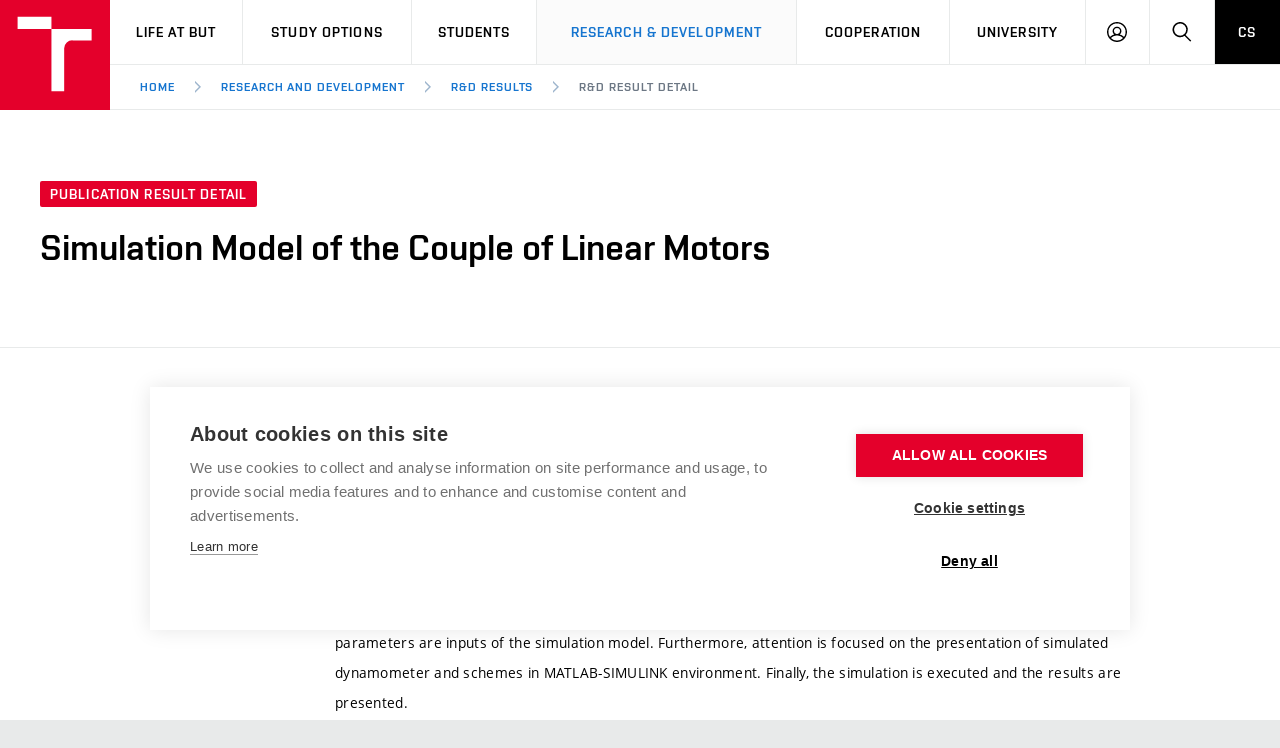

--- FILE ---
content_type: text/html; charset=utf-8
request_url: https://www.vut.cz/en/rad/results/detail?vav_id=32891
body_size: 8955
content:
<!DOCTYPE HTML>
<html class="no-js" lang="en"><head>
    <script>
        Object.defineProperty(window, 'gl_lang_code', {writable:false, value:'en'});
        Object.defineProperty(window, 'gl_debug', {writable:false, value:false});
        Object.defineProperty(window, 'gl_url_www', {writable:false, value:'https://www.vut.cz/'});
        Object.defineProperty(window, 'gl_cookie_help_status', {writable:false, value:'t2_help_status'});
        if (!window.hasOwnProperty('jstr')) {
            Object.defineProperty(window, 'jstr', {
                writable: false,
                value: function (cs, en) {
                    cs = (typeof cs == 'string' ? cs : (cs && cs.toString ? cs.toString() : '')).trim().replace(/\s+/, ' ');
                    en = (typeof en == 'string' ? en : (en && en.toString ? en.toString() : '')).trim().replace(/\s+/, ' ');
                    return en ? en : (window.jstr_mem && (typeof window.jstr_mem == 'object') && window.jstr_mem[cs] ? window.jstr_mem[cs] : cs);
                }
            });
        }
    </script>

    <script>
window.dataLayer=window.dataLayer||[];
</script>

    <!-- Google Tag Manager -->
<script>(function(w,d,s,l,i){w[l]=w[l]||[];w[l].push({'gtm.start':
new Date().getTime(),event:'gtm.js'});var f=d.getElementsByTagName(s)[0],
j=d.createElement(s),dl=l!='dataLayer'?'&l='+l:'';j.async=true;j.src=
'https://www.googletagmanager.com/gtm.js?id='+i+dl;f.parentNode.insertBefore(j,f);
})(window,document,'script','dataLayer','GTM-WCCFFS');</script>
<!-- End Google Tag Manager -->

    <script>
                        dataLayer.push({
                            'code' : {
                                'v' : '2.2'
                            },
                            'page' : {
                                'currencyCode' : 'CZK',
                                'locale' : 'en',
                                'title' : 'R&D Result Detail – BUT',
                                'fullPath' : null
                            },
                            'user' : {
                                'l' :  'out'
                            }
                        });
                        </script>        <meta charset="UTF-8" />
        <meta http-equiv="X-UA-Compatible" content="IE=edge">
        <!--<meta http-equiv="Content-Type" content="text/html;charset=utf-8" />-->
        <!--<meta http-equiv="Content-Language" content="cz">-->
        <title>R&D Result Detail – BUT</title>
        <meta name="author" content="CIS VUT">
          <meta name="robots" content="noindex,nofollow"> <!-- zobrazit_mapa_stranek=0 -->
        <link rel="icon" href="/i/images/favicon_ostra.ico" type="image/x-icon">
        <link rel="shortcut icon" href="/i/images/favicon_ostra.ico" type="image/x-icon">

        <link rel="apple-touch-icon" href="https://www.vut.cz/i/images/apple-touch-icon.png" />
        <link rel="apple-touch-icon-precomposed" sizes="57x57" href="https://www.vut.cz/i/images/apple-touch-icon-57x57.png" />
        <link rel="apple-touch-icon-precomposed" sizes="72x72" href="https://www.vut.cz/i/images/apple-touch-icon-72x72.png" />
        <link rel="apple-touch-icon-precomposed" sizes="76x76" href="https://www.vut.cz/i/images/apple-touch-icon-76x76.png" />
        <link rel="apple-touch-icon-precomposed" sizes="114x114" href="https://www.vut.cz/i/images/apple-touch-icon-114x114.png" />
        <link rel="apple-touch-icon-precomposed" sizes="120x120" href="https://www.vut.cz/i/images/apple-touch-icon-120x120.png" />
        <link rel="apple-touch-icon-precomposed" sizes="144x144" href="https://www.vut.cz/i/images/apple-touch-icon-144x144.png" />
        <link rel="apple-touch-icon-precomposed" sizes="152x152" href="https://www.vut.cz/i/images/apple-touch-icon-152x152.png" />
        <link rel="apple-touch-icon-precomposed" sizes="180x180" href="https://www.vut.cz/i/images/apple-touch-icon-180x180.png" />

        <!--
        // html 5 unknown
        <meta http-equiv="Content-Script-Type" content="text/javascript">
        <meta http-equiv="Content-Style-Type" content="text/css">
        -->


        <meta name="viewport" content="width=device-width, initial-scale=1.0, minimum-scale=1.0, maximum-scale=1.0, user-scalable=0"><link rel="stylesheet" href="/i/css/portal2018.css?ver=31" media="screen"><link rel="stylesheet" href="/i/css/print.css" media="print">  <link rel="stylesheet" title="Default Skin" media="all" type="text/css" href="/i/assets/base/vutbox/vutbox.css?version=69b85f1fc22bc6fd2056a72b47b21994e810ce01">
  <link rel="stylesheet" title="Default Skin" media="all" type="text/css" href="/i/www_base/css/icomoon/style.css?version=69b85f1fc22bc6fd2056a72b47b21994e810ce01">
  <link rel="stylesheet" title="Default Skin" media="all" type="text/css" href="/i/css/portal2018_vutpath.css?ver=64">
  <link rel="stylesheet" title="Default Skin" media="all" type="text/css" href="/i/assets/base/vutajax/vutajax.css?version=69b85f1fc22bc6fd2056a72b47b21994e810ce01">
  <script src="/i/www_base/js/jstr.js?version=69b85f1fc22bc6fd2056a72b47b21994e810ce01"></script>
  <script src="/i/www_base/lib_www/jquery/jquery-1.12.4.min.js"></script>
  <script src="/i/www_base/lib_www/jquery/jquery-migrate-1.4.1.min.js"></script>
  <script src="/i/assets/base/vutajax/vutajax.pack.js?version=69b85f1fc22bc6fd2056a72b47b21994e810ce01"></script>
  <script src="/i/images/layout_portal2018/js/modernizr.min.js"></script>
  <script src="/i/images/layout_portal2018/js/cookies.js"></script>
            <script>
                (function () {
                    var className = document.documentElement.className;
                    className = className.replace('no-js', 'js');

                    if (window.Cookies.get('fontsLoaded') === 'true') {
                        className += ' fonts-loaded';
                    }

                    document.documentElement.className = className;
                }());
            </script>
        

        <style>
            .alert-ua-yellow {background: #f9dd16; color: #1676d0;}
            .alert-ua-blue {margin-bottom: 0px;}
            .alert-ua-yellow a:hover, .alert-ua-yellow a:visited {color:black}
            .alert-ua-blue a:hover, .alert-ua-blue a:visited {color:black}
        </style>



        </head>
<body>
<!-- Google Tag Manager (noscript) -->
<noscript><iframe src="https://www.googletagmanager.com/ns.html?id=GTM-WCCFFS"
height="0" width="0" style="display:none;visibility:hidden"></iframe></noscript>
<!-- End Google Tag Manager (noscript) --><style>
/* velikost standardniho pisma ve fz-lg jen na vut.cz */
.fz-lg {font-size:14px;}
</style>

<div class="mother">
      <nav class="m-accessibility" id="m-accessibility">
        <p class="vhide">Přístupnostní navigace</p>
        <a title="Přejít k obsahu (Klávesová zkratka: Alt + 2)" accesskey="2" href="#main">Přejít k obsahu</a>
        <span class="hide">|</span>
        <a href="#m-main">Přejít k hlavnímu menu</a>
      </nav>

      <header class="header" role="banner">


        <h1 class="header__logo">
          <a href="/en/" aria-label="Link to the home page">
            <span class="icon-svg icon-svg--symbol print-hide">
              <svg class="icon-svg__svg" xmlns:xlink="https://www.w3.org/1999/xlink">
              
                <use xlink:href="https://www.vut.cz/i/images/layout_portal2018/bg/icons-svg.svg#icon-symbol" x="0" y="0" width="100%" height="100%"></use>
                
              </svg>
            </span>
            
            <span class="header__logo-main " data-timeout="1500">
        <span class="icon-svg icon-svg--logo--en ">
              <svg class="icon-svg__svg" xmlns:xlink="https://www.w3.org/1999/xlink">
              
                <use xlink:href="https://www.vut.cz/i/images/layout_portal2018/bg/icons-svg.svg#icon-logo--en" x="0" y="0" width="100%" height="100%"></use>
              
              </svg>
            </span>

            </span>
            <span class="vhide">VUT</span>
          </a>
        </h1>

        <nav id="m-main" class="m-main m-main--header header__menu" aria-label="Hlavní menu">
          <a href="#" class="m-main__toggle">
            <span class="icon-svg icon-svg--menu m-main__toggle-icon m-main__toggle-icon--open">
              <svg class="icon-svg__svg" xmlns:xlink="https://www.w3.org/1999/xlink">
                <use xlink:href="https://www.vut.cz/i/images/layout_portal2018/bg/icons-svg.svg#icon-menu" x="0" y="0" width="100%" height="100%"></use>
              </svg>
            </span>

            <span class="icon-svg icon-svg--close--sm m-main__toggle-icon m-main__toggle-icon--close">
              <svg class="icon-svg__svg" xmlns:xlink="https://www.w3.org/1999/xlink">
                <use xlink:href="https://www.vut.cz/i/images/layout_portal2018/bg/icons-svg.svg#icon-close--sm" x="0" y="0" width="100%" height="100%"></use>
              </svg>
            </span>

            <span class="m-main__toggle-label">Menu</span>
          </a>

          <ul class="m-main__list m-main__list--main">
            <li class="m-main__item" data-toggle>
              <a href="#" class="m-main__link">Life at BUT</a>
              <a href="#" class="m-main__toggle-sub js-toggle">
                <span class="icon-svg icon-svg--angle-d m-main__toggle-sub-icon">
                  <svg class="icon-svg__svg" xmlns:xlink="https://www.w3.org/1999/xlink">
                    <use xlink:href="https://www.vut.cz/i/images/layout_portal2018/bg/icons-svg.svg#icon-angle-d" x="0" y="0" width="100%" height="100%"></use>
                  </svg>
                </span>

                <span class="vhide">Submenu</span>
              </a>
              <div class="m-main__submenu" data-toggleable>
                <div class="m-sub">
                  <div class="m-sub__col">
                    <ul class="m-sub__list">
                      
      <li class="m-sub__item">
        <a href="/en/life" class="m-sub__link">BUT Ambience</a>
      </li>
      <li class="m-sub__item">
        <a href="/en/life/spaces" class="m-sub__link">Spaces</a>
      </li>
      <li class="m-sub__item">
        <a href="/en/life/dormitories" class="m-sub__link">Dormitories</a>
      </li>
      <li class="m-sub__item">
        <a href="/en/life/refectories" class="m-sub__link">Refectories</a>
      </li>
      <li class="m-sub__item">
        <a href="/en/life/sport" class="m-sub__link">Sport</a>
      </li>
      <li class="m-sub__item">
        <a href="/en/life/brno" class="m-sub__link">Brno</a>
      </li>
      <li class="m-sub__item">
        <a href="/en/life/guide" class="m-sub__link">Practical guide</a>
      </li>
  
                    </ul>
                  </div>
                </div>
              </div>
            </li>


            <li class="m-main__item" data-toggle>
              <a href="#" class="m-main__link">Study Options</a>
              <a href="#" class="m-main__toggle-sub js-toggle">
                <span class="icon-svg icon-svg--angle-d m-main__toggle-sub-icon">
                  <svg class="icon-svg__svg" xmlns:xlink="https://www.w3.org/1999/xlink">
                    <use xlink:href="https://www.vut.cz/i/images/layout_portal2018/bg/icons-svg.svg#icon-angle-d" x="0" y="0" width="100%" height="100%"></use>
                  </svg>
                </span>

                <span class="vhide">Submenu</span>
              </a>
              <div class="m-main__submenu" data-toggleable>
                <div class="m-sub">
                  <div class="m-sub__col">
                    <ul class="m-sub__list">
                      
      <li class="m-sub__item">
        <a href="/en/study-options/join-but" class="m-sub__link">Join BUT</a>
      </li>
      <li class="m-sub__item">
        <a href="/en/study-options" class="m-sub__link">Short-term studies</a>
      </li>
      <li class="m-sub__item">
        <a href="/en/study-options/degree-studies-en" class="m-sub__link">Degree studies in English</a>
      </li>
      <li class="m-sub__item">
        <a href="/en/study-options/degree-studies-cz" class="m-sub__link">Degree studies in Czech</a>
      </li>

  

                    </ul>
                    <p>
                      <a href="/eprihlaska/en" target=_blank class="btn btn--sm">
                        <span class="btn__text">E-application</span>
                      </a>
                    </p>
                  </div>
                </div>
              </div>
            </li>
    

            <li class="m-main__item" data-toggle>
              <a href="#" class="m-main__link">Students</a>
              <a href="#" class="m-main__toggle-sub js-toggle">
                <span class="icon-svg icon-svg--angle-d m-main__toggle-sub-icon">
                  <svg class="icon-svg__svg" xmlns:xlink="https://www.w3.org/1999/xlink">
                    <use xlink:href="https://www.vut.cz/i/images/layout_portal2018/bg/icons-svg.svg#icon-angle-d" x="0" y="0" width="100%" height="100%"></use>
                  </svg>
                </span>
                <span class="vhide">Submenu</span>
              </a>
              <div class="m-main__submenu m-main__submenu--md m-main__submenu-2col" data-toggleable>
                <div class="m-sub">
                  <div class="m-sub__col">
                    <h2 class="m-highlights__title m-highlights__title--upper color-secondary">Studies</h2>
                    <ul class="m-sub__list">
                      
    <li class="m-sub__item">
      <a href="/en/students/courses" class="m-sub__link">Courses</a>
    </li>
    <li class="m-sub__item">
      <a href="/en/students/programmes" class="m-sub__link">Study programmes</a>
    </li>
    <li class="m-sub__item">
      <a href="/en/students/schedule" class="m-sub__link">Academic year schedule</a>
    </li>
    <li class="m-sub__item">
      <a href="/en/students/final-thesis" class="m-sub__link">Final theses</a>
    </li>
    <li class="m-sub__item">
      <a href="/en/students/doctoral" class="m-sub__link">Doctoral Studies</a>
    </li>
  
                    </ul>
                    <h2 class="m-highlights__title m-highlights__title--upper color-secondary">Legislation and regulations</h2>
                    <ul class="m-sub__list">
                      
    <li class="m-sub__item">
      <a href="/en/students/study-regulations" class="m-sub__link">Study Regulations</a>
    </li>
    <li class="m-sub__item">
      <a href="/en/students/gdpr" class="m-sub__link">Personal Data Protection</a>
    </li>
  
                    </ul>
                  </div>
                  <div class="m-sub__col m-sub__col--sub">
                    <h2 class="m-highlights__title m-highlights__title--upper color-secondary">International</h2>
                    <ul class="m-sub__list">
                      
    <li class="m-sub__item">
      <a href="/en/students/going-abroad" class="m-sub__link">Going Abroad</a>
    </li>
    <li class="m-sub__item">
      <a href="/en/students/admission-office" class="m-sub__link">Admission Office</a>
    </li>
    <li class="m-sub__item">
      <a href="/en/students/welcome-week" class="m-sub__link">Welcome week</a>
    </li>
    <li class="m-sub__item">
      <a href="/en/study-options/recognition" class="m-sub__link">Recognition of Foreign Education</a>
    </li>
  
                    </ul>
                    <h2 class="m-highlights__title m-highlights__title--upper color-secondary">Study support</h2>
                    <ul class="m-sub__list">
                      
    <li class="m-sub__item">
      <a href="/en/students/scholarships" class="m-sub__link">Scholarships</a>
    </li>
    <li class="m-sub__item">
      <a href="/en/but/employee-support/social-safety" class="m-sub__link">Social Safety</a>
    </li>
    <li class="m-sub__item">
      <a href="/en/students/entrepreneurship" class="m-sub__link">Entrepreneurship Support</a>
    </li>
  
                    </ul>
                  </div>


                </div>
              </div>
            </li>








            <li class="m-main__item" data-toggle>
              <a href="#" class="m-main__link" aria-current="page">Research & Development</a>
              <a href="#" class="m-main__toggle-sub js-toggle">
                  <span class="icon-svg icon-svg--angle-d m-main__toggle-sub-icon">
                      <svg class="icon-svg__svg" xmlns:xlink="https://www.w3.org/1999/xlink">
                        <use xlink:href="https://www.vut.cz/i/images/layout_portal2018/bg/icons-svg.svg#icon-angle-d" x="0" y="0" width="100%" height="100%"></use>
                      </svg>
                  </span>

                  <span class="vhide">Submenu</span>
                </a>
              <div class="m-main__submenu <!--m-main__submenu--lg-->" data-toggleable>
                <div class="m-sub">
                  <div class="m-sub__col">
                    <ul class="m-sub__list">
                      
    <li class="m-sub__item">
      <a href="/en/rad" class="m-sub__link">Research & Development<br> at BUT</a>
    </li>
    <li class="m-sub__item">
      <a href="/en/rad/excellence" class="m-sub__link">Excellence support</a>
    </li>
    <li class="m-sub__item">
      <a href="/en/rad/international-scientific-advisory-board" class="m-sub__link">International Scientific Advisory Board</a>
    </li>
    <li class="m-sub__item">
      <a href="/en/rad/quality-assurance" class="m-sub__link">Research quality assurance system</a>
    </li>
    <li class="m-sub__item">
      <a href="/en/rad/infrastructure" class="m-sub__link">Research infrastructures</a>
    </li>
    <li class="m-sub__item">
      <a href="/en/rad/transfer" class="m-sub__link">Knowledge Transfer</a>
    </li>
    <li class="m-sub__item">
      <a href="/en/rad/openscience" class="m-sub__link">Open Science</a>
    </li>
    <li class="m-sub__item">
      <a href="/en/rad/projects" class="m-sub__link">Projects</a>
    </li>
    <li class="m-sub__item">
      <a href="/en/rad/projects/sf" class="m-sub__link">Projects from Structural Funds</a>
    </li>
    <li class="m-sub__item">
      <a href="/en/rad/specific-research" class="m-sub__link">Specific University Research</a>
    </li>

  
                    </ul>
                  </div>
                </div>
              </div>
            </li>





            <li class="m-main__item" data-toggle>
              <a href="#" class="m-main__link">Cooperation</a>
              <a href="#" class="m-main__toggle-sub js-toggle">
                  <span class="icon-svg icon-svg--angle-d m-main__toggle-sub-icon">
                    <svg class="icon-svg__svg" xmlns:xlink="https://www.w3.org/1999/xlink">
                      <use xlink:href="https://www.vut.cz/i/images/layout_portal2018/bg/icons-svg.svg#icon-angle-d" x="0" y="0" width="100%" height="100%"></use>
                    </svg>
                  </span>

                  <span class="vhide">Submenu</span>
                </a>
              <div class="m-main__submenu" data-toggleable>
                <div class="m-sub">
                  <div class="m-sub__col">
                    <ul class="m-sub__list">
                      
    <li class="m-sub__item">
      <a href="/en/cooperation" class="m-sub__link">Cooperation with corporate sector</a>
    </li>
    <li class="m-sub__item">
      <a href="/en/cooperation/welcome-service" class="m-sub__link">Welcome Service</a>
    </li>
    <li class="m-sub__item">
      <a href="/en/cooperation/staff-week" class="m-sub__link">International Staff Week</a>
    </li>
    <li class="m-sub__item">
      <a href="/en/cooperation/international-agreements" class="m-sub__link">International Agreements</a>
    </li>
    <li class="m-sub__item">
      <a href="/en/cooperation/university-networks" class="m-sub__link">University Networks</a>
    </li>



  
                    </ul>
                  </div>
                </div>
              </div>
            </li>
            
            <li class="m-main__item" data-toggle>
              <a href="#" class="m-main__link">University</a>
              <a href="#" class="m-main__toggle-sub js-toggle">
                  <span class="icon-svg icon-svg--angle-d m-main__toggle-sub-icon">
                    <svg class="icon-svg__svg" xmlns:xlink="https://www.w3.org/1999/xlink">
                      <use xlink:href="https://www.vut.cz/i/images/layout_portal2018/bg/icons-svg.svg#icon-angle-d" x="0" y="0" width="100%" height="100%"></use>
                    </svg>
                  </span>

                  <span class="vhide">Submenu</span>
                </a>
              <div class="m-main__submenu m-main__submenu--md m-main__submenu-4col submenu-col--sub__visible" data-toggleable>
                <div class="m-sub">
                  <div class="m-sub__col">
                    <h2 class="m-highlights__title m-highlights__title--upper color-secondary">University</h2>
                    <ul class="m-sub__list">
                      
    <li class="m-sub__item">
      <a href="/en/but/profile" class="m-sub__link">University profile</a>
    </li>
    <ul>
      <li class="m-sub__item">
        <a href="/en/sustainability" class="m-sub__link">Sustainable university</a>
      </li>
      <li class="m-sub__item">
        <a href="/en/contribute" class="m-sub__link">Entrepreneurial University / ContriBUTe</a>
      </li>
      <li class="m-sub__item">
        <a href="/en/safe-university" class="m-sub__link">Safe University</a>
      </li>
    </ul>
    <li class="m-sub__item">
      <a href="/en/but/structure" class="m-sub__link">Organization Structure</a>
    </li>

  
                    </ul>
                    <h2 class="m-highlights__title m-highlights__title--upper color-secondary">Legal and public information</h2>
                    <ul class="m-sub__list">
                      
    <li class="m-sub__item">
      <a href="/en/board" class="m-sub__link">Official notice board</a>
    </li>
    <li class="m-sub__item">
      <a href="/en/but/gdpr" class="m-sub__link">Personal Data Protection</a>
    </li>
  
                    </ul>
                  </div>
                  <div class="m-sub__col m-sub__col--sub">
                    <h2 class="m-highlights__title m-highlights__title--upper color-secondary">Career and work environment</h2>
                    <ul class="m-sub__list">
                      
    <li class="m-sub__item">
      <a href="/en/board/jobs" class="m-sub__link">Career at BUT</a>
    </li>
    <li class="m-sub__item">
      <a href="/en/but/employee-support" class="m-sub__link">Support and development of employees and students</a>
    </li>
    <ul>
      <li class="m-sub__item">
        <a href="/en/but/employee-support/equal-opportunities" class="m-sub__link">Equal opportunities</a>
      </li>
      <li class="m-sub__item">
        <a href="/en/but/employee-support/social-safety" class="m-sub__link">Social Safety</a>
      </li>
      <li class="m-sub__item">
        <a href="/en/but/employee-support/hr-award" class="m-sub__link">HR Award</a>
      </li>
    </ul>
  
                    </ul>
                    <h2 class="m-highlights__title m-highlights__title--upper color-secondary">Other</h2>
                    <ul class="m-sub__list">
                      
    <li class="m-sub__item">
      <a href="/en/but/contacts" class="m-sub__link">Contacts</a>
    </li>
    <li class="m-sub__item">
      <a href="/en/but/media" class="m-sub__link">Media</a>
    </li>
    <li class="m-sub__item">
      <a href="https://www.vutalumni.cz/en" target=_blank class="m-sub__link link-ext">Alumni</a>
    </li>
  
                    </ul>
                  </div>
                  <div class="m-sub__col m-sub__col--sub">
                    <div class="m-highlights">
                      <h2 class="m-highlights__title m-highlights__title--upper">Faculties and university institutes</h2>
                      <ul class="m-highlights__list m-highlights__list--compact">
                        <li class="m-highlights__item">
                          <a href="https://www.fce.vutbr.cz/en" target=_blank class="m-highlights__link link-ext">
                              Faculty of Civil Engineering
                          </a>
                        </li>
                        <li class="m-highlights__item">
                          <a href="https://www.fme.vutbr.cz/en" target=_blank class="m-highlights__link link-ext">
                              Faculty of Mechanical Engineering
                          </a>
                        </li>
                        <li class="m-highlights__item">
                          <a href="https://www.fekt.vut.cz/en/home" target=_blank class="m-highlights__link link-ext">
                              Faculty of Electrical Engineering and Communication
                          </a>
                        </li>
                        <li class="m-highlights__item">
                          <a href="https://www.fa.vutbr.cz/default.aspx?lang=en" target=_blank class="m-highlights__link link-ext">
                              Faculty of Architecture
                          </a>
                        </li>
                        <li class="m-highlights__item">
                          <a href="https://www.fch.vut.cz/en/" target=_blank class="m-highlights__link link-ext">
                              Faculty of Chemistry
                          </a>
                        </li>
                        <li class="m-highlights__item">
                          <a href="https://www.fbm.vutbr.cz/en/" target=_blank class="m-highlights__link link-ext">
                              Faculty of Business and Management
                          </a>
                        </li>
                        <li class="m-highlights__item">
                          <a href="https://www.favu.vut.cz/EN/" target=_blank class="m-highlights__link link-ext">
                              Faculty of Fine Arts
                          </a>
                        </li>
                        <li class="m-highlights__item">
                          <a href="https://www.fit.vut.cz/.en" target=_blank class="m-highlights__link link-ext">
                              Faculty of Information Technology
                          </a>
                        </li>
                      </ul>
                      <ul class="m-highlights__list m-highlights__list--compact">
                          <li class="m-highlights__item">
                            <a href="https://www.vut.cz/en/usi" target=_blank class="m-highlights__link link-ext">
                                Institute of Forensic Engineering  
                            </a>
                          </li>
                          <li class="m-highlights__item">
                            <a href="https://www.cesa.vut.cz/en/" target=_blank class="m-highlights__link link-ext">
                                Centre of Sports Activities
                            </a>
                          </li>
                          <li class="m-highlights__item">
                            <a href="https://www.ceitec.eu" target=_blank class="m-highlights__link link-ext">
                                Central European Institute of Technology (CEITEC BUT)
                            </a>
                          </li>
                        </ul>
                    </div>
                  </div>
                  <div class="m-sub__col m-sub__col--sub">
                    <div class="m-highlights">
                      <h2 class="m-highlights__title m-highlights__title--upper">Parts</h2>
                      <ul class="m-highlights__list m-highlights__list--compact">
                        <li class="m-highlights__item">
                          <a href="https://www.vut.cz/en/cis" target=_blank class="m-highlights__link link-ext">
                              Centre of Information Services
                          </a>
                        </li>
                        <li class="m-highlights__item">
                          <a href="https://www.cvp.vut.cz/en" target=_blank class="m-highlights__link link-ext">
                              Education and Counseling Center
                          </a>
                        </li>
                        <li class="m-highlights__item">
                          <a href="https://www.kam.vutbr.cz/english/" target=_blank class="m-highlights__link link-ext">
                              Halls of Residence and Dining Services
                          </a>
                        </li>
                        <li class="m-highlights__item">
                          <a href="https://www.vut.cz/vutium" target=_blank class="m-highlights__link link-ext">
                              VUTIUM Press
                          </a>
                        </li>
                        <li class="m-highlights__item">
                          <a href="https://www.vut.cz/en/uk" target=_blank class="m-highlights__link link-ext">
                              Central Library
                          </a>
                        </li>
                        <li class="m-highlights__item">
                          <a href="https://czechsemiconductorcentre.cz/" target=_blank class="m-highlights__link link-ext">
                              Czech Semiconductor Centre
                          </a>
                        </li>
                        <li class="m-highlights__item">
                          <a href="https://www.vut.cz/en/but/structure/rectorate" class="m-highlights__link">
                              Rectorate
                          </a>
                        </li>
                      </ul>
                    </div>
                </div>
              </div>
            </li>
            <li class="m-main__item hide--t hide--d">
          <a href="/vav/vysledky/detail?vav_id=32891" class="m-main__link m-main__link--lang">CS</a>
            </li>
          </ul>

          <ul class="m-main__list m-main__list--side">
          
            <li class="m-main__item">
                <a href="/en/intra" class="m-main__link m-main__link--icon js-user-menu">
                    <span class="icon-svg icon-svg--user m-main__icon">
                    <svg class="icon-svg__svg" xmlns:xlink="https://www.w3.org/1999/xlink">
                        <use xlink:href="https://www.vut.cz/i/images/layout_portal2018/bg/icons-svg.svg#icon-user" x="0" y="0" width="100%" height="100%"></use>
                    </svg>
                </span>
                <span class="vhide">Log in</span>

                </a>
                <div class="m-main__submenu m-main__submenu--m">
                    <div class="m-sub">
                        <div class="m-sub__col">
                            <h2 class="h4">Log in</h2>
                             <ul class="m-sub__list">
                                <li class="m-sub__item">
                                    <a href="/en/login/rad/results/detail?fdkey=tnKQvvbUgJ" class="m-sub__link">BUT Web</a>
                                </li>
                                <li class="m-sub__item">
                                    <a href="/en/intra" class="m-sub__link">Intraportal</a>
                                </li>
                                <li class="m-sub__item">
                                    <a href="/studis" class="m-sub__link">Studis</a>
                                </li>
                                <li class="m-sub__item">
                                    <a href="/teacher/2" class="m-sub__link">Teacher</a>
                                </li>
                                <li class="m-sub__item">
                                    <a href="/vavis" class="m-sub__link">Vavis</a>
                                </li>
                                <li class="m-sub__item">
                                    <a href="https://moodle.vut.cz" class="m-sub__link">Elearning</a>
                                </li>
                                
                            </ul>
                        </div>
                    </div>
                </div>
            </li>
    
            <li class="m-main__item">
              <a href="#f-search" class="m-main__link m-main__link--icon js-toggle" id="f-search-trigger">
                <span class="icon-svg icon-svg--search m-main__icon">
  <svg class="icon-svg__svg" xmlns:xlink="https://www.w3.org/1999/xlink">
    <use xlink:href="https://www.vut.cz/i/images/layout_portal2018/bg/icons-svg.svg#icon-search" x="0" y="0" width="100%" height="100%"></use>
  </svg>
</span>

                <span class="vhide">Search</span>
              </a>
            </li>
            <li class="m-main__item hide--m">
              <a href="/vav/vysledky/detail?vav_id=32891" class="m-main__link m-main__link--lang">CS</a>
            </li>
          </ul>
        </nav>

        
        <div class="header__search">
          <form action="/en/search/" id="f-search" class="f-search" role="search">
            <p class="inp inp--group inp--group--m mb0">
              <label for="f-search__search" class="vhide">Search</label>
              <span class="inp__fix inp__fix--btn-icon">
                <input type=hidden name=hact value=hledat>
                <input type="text" class="inp__text inp__text--lg inp__text--flat" id="f-search__search"  maxlength="90" name="htxt" placeholder="Search" data-focus>
                <button class="btn btn--lg btn--icon-only btn--blank inp__btn-icon" type="submit">
                  <span class="btn__text">
                    <span class="vhide">Search</span>
                    <span class="icon-svg icon-svg--search btn__icon">
  <svg class="icon-svg__svg" xmlns:xlink="https://www.w3.org/1999/xlink">
    <use xlink:href="https://www.vut.cz/i/images/layout_portal2018/bg/icons-svg.svg#icon-search" x="0" y="0" width="100%" height="100%"></use>
  </svg>
</span>

                  </span>
                </button>
              </span>
              <span class="inp__btn">
                <a href="#f-search" class="btn btn--lg btn--secondary btn--icon-only js-toggle">
                  <span class="btn__text">
                    <span class="vhide">Close</span>
                    <span class="icon-svg icon-svg--close btn__icon">
  <svg class="icon-svg__svg" xmlns:xlink="https://www.w3.org/1999/xlink">
    <use xlink:href="https://www.vut.cz/i/images/layout_portal2018/bg/icons-svg.svg#icon-close" x="0" y="0" width="100%" height="100%"></use>
  </svg>
</span>

                  </span>
                </a>
              </span>
            </p>
          </form>
        </div>

<nav id="m-breadcrumb" class="m-breadcrumb header__breadcrumb" aria-label="Breadcrumb navigation"><a href="#" class="m-breadcrumb__nav m-breadcrumb__nav--prev">
						<span class="icon-svg icon-svg--angle-l m-breadcrumb__nav-icon">
	<svg class="icon-svg__svg" xmlns:xlink="http://www.w3.org/1999/xlink">
		<use xlink:href="https://www.vut.cz/i/images/layout_portal2018/bg/icons-svg.svg#icon-angle-l" x="0" y="0" width="100%" height="100%"></use>
	</svg>
</span>
					</a><div class="m-breadcrumb__wrap"><ol class="m-breadcrumb__list"><li class="m-breadcrumb__item"><a href="/en/" class="m-breadcrumb__link">Home</a></li><li class="m-breadcrumb__item"><span class="icon-svg icon-svg--angle-r m-breadcrumb__separator">
                            <svg class="icon-svg__svg" xmlns:xlink="http://www.w3.org/1999/xlink">
                                <use xlink:href="https://www.vut.cz/i/images/layout_portal2018/bg/icons-svg.svg#icon-angle-r" x="0" y="0" width="100%" height="100%"></use>
                            </svg>
                         </span><a href="/en/rad" class="m-breadcrumb__link">Research and Development</a></li><li class="m-breadcrumb__item"><span class="icon-svg icon-svg--angle-r m-breadcrumb__separator">
                            <svg class="icon-svg__svg" xmlns:xlink="http://www.w3.org/1999/xlink">
                                <use xlink:href="https://www.vut.cz/i/images/layout_portal2018/bg/icons-svg.svg#icon-angle-r" x="0" y="0" width="100%" height="100%"></use>
                            </svg>
                         </span><a href="/en/rad/results" class="m-breadcrumb__link">R&amp;D Results</a></li><li class="m-breadcrumb__item"><span class="icon-svg icon-svg--angle-r m-breadcrumb__separator">
                            <svg class="icon-svg__svg" xmlns:xlink="http://www.w3.org/1999/xlink">
                                <use xlink:href="https://www.vut.cz/i/images/layout_portal2018/bg/icons-svg.svg#icon-angle-r" x="0" y="0" width="100%" height="100%"></use>
                            </svg>
                         </span><a href="#" aria-current="page" class="m-breadcrumb__link">R&amp;D Result Detail</a></li></ol></div><a href="#" class="m-breadcrumb__nav m-breadcrumb__nav--next">
						<span class="icon-svg icon-svg--angle-r m-breadcrumb__nav-icon">
	<svg class="icon-svg__svg" xmlns:xlink="http://www.w3.org/1999/xlink">
		<use xlink:href="https://www.vut.cz/i/images/layout_portal2018/bg/icons-svg.svg#icon-angle-r" x="0" y="0" width="100%" height="100%"></use>
	</svg>
</span>

					</a></nav></header>
    <main id="main" class="main" role="main">
<style>
    .bibtex{
        font-size: 10px;
        font-family: "Courier New CE", "Courier CE", "Courier New", courier, monospace;
        overflow: auto;
        display: block;
    }
</style>



<div class="holder holder--lg b-detail__head">
    <p class="mb20">
        <span class="tag tag--sm">Publication result detail</span>
    </p>
    <h1 class="b-detail__title">Simulation Model of the Couple of Linear Motors</h1>
    <p class="b-detail__annot">
        KNOBLOCH, J.    </p>
</div>

<div class="b-detail__body border-t">
    <div class="row-main row-main--md ml0">
        <div class="grid grid--0">

            <div class="grid__cell size--t-3-12 holder holder--lg holder--0-r"><p class="b-detail__subtitle font-secondary">Original Title</p></div><div class="grid__cell size--t-9-12 holder holder--lg"><div class="b-detail__content"><p>Simulation Model of the Couple of Linear Motors</p></div></div><div class="grid__cell size--t-3-12 holder holder--lg holder--0-r"><p class="b-detail__subtitle font-secondary">English Title</p></div><div class="grid__cell size--t-9-12 holder holder--lg"><div class="b-detail__content"><p>Simulation Model of the Couple of Linear Motors</p></div></div><div class="grid__cell size--t-3-12 holder holder--lg holder--0-r"><p class="b-detail__subtitle font-secondary">Type</p></div><div class="grid__cell size--t-9-12 holder holder--lg"><div class="b-detail__content"><p>Paper in proceedings (conference paper)</p></div></div><div class="grid__cell size--t-3-12 holder holder--lg holder--0-r"><p class="b-detail__subtitle font-secondary">Original Abstract</p></div><div class="grid__cell size--t-9-12 holder holder--lg"><div class="b-detail__content"><p>The article discuss the preparation of linear synchronous motor model, derived from the rotation motor. Motor plate parameters are inputs of the simulation model. Furthermore, attention   is   focused   on   the   presentation   of   simulated   dynamometer   and   schemes   in MATLAB-SIMULINK environment. Finally, the simulation  is executed and  the results are presented.</p></div></div><div class="grid__cell size--t-3-12 holder holder--lg holder--0-r"><p class="b-detail__subtitle font-secondary">English abstract</p></div><div class="grid__cell size--t-9-12 holder holder--lg"><div class="b-detail__content"><p>The article discuss the preparation of linear synchronous motor model, derived from the rotation motor. Motor plate parameters are inputs of the simulation model. Furthermore, attention   is   focused   on   the   presentation   of   simulated   dynamometer   and   schemes   in MATLAB-SIMULINK environment. Finally, the simulation  is executed and  the results are presented.</p></div></div><div class="grid__cell size--t-3-12 holder holder--lg holder--0-r"><p class="b-detail__subtitle font-secondary">Keywords</p></div><div class="grid__cell size--t-9-12 holder holder--lg"><div class="b-detail__content"><p>linear motor model; simulation; simulink; linear dynamometer</p></div></div><div class="grid__cell size--t-3-12 holder holder--lg holder--0-r"><p class="b-detail__subtitle font-secondary">Key words in English</p></div><div class="grid__cell size--t-9-12 holder holder--lg"><div class="b-detail__content"><p>linear motor model; simulation; simulink; linear dynamometer</p></div></div><div class="grid__cell size--t-3-12 holder holder--lg holder--0-r"><p class="b-detail__subtitle font-secondary">Authors</p></div><div class="grid__cell size--t-9-12 holder holder--lg"><div class="b-detail__content"><p>KNOBLOCH, J.</p></div></div><div class="grid__cell size--t-3-12 holder holder--lg holder--0-r"><p class="b-detail__subtitle font-secondary">RIV year</p></div><div class="grid__cell size--t-9-12 holder holder--lg"><div class="b-detail__content"><p>2011</p></div></div><div class="grid__cell size--t-3-12 holder holder--lg holder--0-r"><p class="b-detail__subtitle font-secondary">Released</p></div><div class="grid__cell size--t-9-12 holder holder--lg"><div class="b-detail__content"><p>29.04.2010</p></div></div><div class="grid__cell size--t-3-12 holder holder--lg holder--0-r"><p class="b-detail__subtitle font-secondary">Publisher</p></div><div class="grid__cell size--t-9-12 holder holder--lg"><div class="b-detail__content"><p>NOVPRESS s.r.o., nám. Republiky 15, 614 00 Brno</p></div></div><div class="grid__cell size--t-3-12 holder holder--lg holder--0-r"><p class="b-detail__subtitle font-secondary">Location</p></div><div class="grid__cell size--t-9-12 holder holder--lg"><div class="b-detail__content"><p>Brno</p></div></div><div class="grid__cell size--t-3-12 holder holder--lg holder--0-r"><p class="b-detail__subtitle font-secondary">ISBN</p></div><div class="grid__cell size--t-9-12 holder holder--lg"><div class="b-detail__content"><p>978-80-214-4079-1</p></div></div><div class="grid__cell size--t-3-12 holder holder--lg holder--0-r"><p class="b-detail__subtitle font-secondary">Book</p></div><div class="grid__cell size--t-9-12 holder holder--lg"><div class="b-detail__content"><p>Proceedings of the 16th Conference STUDENT EEICT 2010, Volume 4, Papers Written by Doctoral Students</p></div></div><div class="grid__cell size--t-3-12 holder holder--lg holder--0-r"><p class="b-detail__subtitle font-secondary">Pages from</p></div><div class="grid__cell size--t-9-12 holder holder--lg"><div class="b-detail__content"><p>122</p></div></div><div class="grid__cell size--t-3-12 holder holder--lg holder--0-r"><p class="b-detail__subtitle font-secondary">Pages to</p></div><div class="grid__cell size--t-9-12 holder holder--lg"><div class="b-detail__content"><p>126</p></div></div><div class="grid__cell size--t-3-12 holder holder--lg holder--0-r"><p class="b-detail__subtitle font-secondary">Pages count</p></div><div class="grid__cell size--t-9-12 holder holder--lg"><div class="b-detail__content"><p>4</p></div></div><div class="grid__cell size--t-3-12 holder holder--lg holder--0-r"><p class="b-detail__subtitle font-secondary">BibTex</p></div><div class="grid__cell size--t-9-12 holder holder--lg"><div class="b-detail__content"><p><div style="font-size: 10px; font-family: "Courier New CE", "Courier CE", "Courier New", courier, monospace; overflow: auto; display: block;"><pre><code>@inproceedings{BUT32891,
  author="Jan {Knobloch}",
  title="Simulation Model of the Couple of Linear Motors",
  booktitle="Proceedings of the 16th Conference STUDENT EEICT 2010, Volume 4, Papers Written by Doctoral Students",
  year="2010",
  number="1",
  pages="122--126",
  publisher="NOVPRESS s.r.o., nám. Republiky 15, 614 00 Brno",
  address="Brno",
  isbn="978-80-214-4079-1"
}</code></pre></div></p></div></div>
        </div>
    </div>
</div>
    </main>

      <footer class="footer" role="contentinfo">


        <div class="footer__group pt0--m pb0--m pt40--t pt55 pb40 holder holder--lg">
          <div class="grid">
            <div class="grid__cell size--t-4-12 size--2-12 mb40--t" data-toggle>
              <h2 class="footer__title js-toggle">Life at BUT
                <span class="icon-svg icon-svg--angle-d footer__title-icon">
                  <svg class="icon-svg__svg" xmlns:xlink="https://www.w3.org/1999/xlink">
                    <use xlink:href="https://www.vut.cz/i/images/layout_portal2018/bg/icons-svg.svg#icon-angle-d" x="0" y="0" width="100%" height="100%"></use>
                  </svg>
                </span>
              </h2>
              <div class="footer__more" data-toggleable="" style="">
                <ul class="footer__list">
                
      <li class="footer__item">
        <a href="/en/life" class="footer__link">BUT Ambience</a>
      </li>
      <li class="footer__item">
        <a href="/en/life/spaces" class="footer__link">Spaces</a>
      </li>
      <li class="footer__item">
        <a href="/en/life/dormitories" class="footer__link">Dormitories</a>
      </li>
      <li class="footer__item">
        <a href="/en/life/refectories" class="footer__link">Refectories</a>
      </li>
      <li class="footer__item">
        <a href="/en/life/sport" class="footer__link">Sport</a>
      </li>
      <li class="footer__item">
        <a href="/en/life/brno" class="footer__link">Brno</a>
      </li>
      <li class="footer__item">
        <a href="/en/life/guide" class="footer__link">Practical guide</a>
      </li>
  
                </ul>
              </div>
            </div>

            <div class="grid__cell size--t-4-12 size--2-12 mb40--t" data-toggle>
              <h2 class="footer__title js-toggle">Study options
                <span class="icon-svg icon-svg--angle-d footer__title-icon">
                  <svg class="icon-svg__svg" xmlns:xlink="https://www.w3.org/1999/xlink">
                    <use xlink:href="https://www.vut.cz/i/images/layout_portal2018/bg/icons-svg.svg#icon-angle-d" x="0" y="0" width="100%" height="100%"></use>
                  </svg>
                </span>
              </h2>
              <div class="footer__more" data-toggleable="" style="">
                <ul class="footer__list">
                  
      <li class="footer__item">
        <a href="/en/study-options/join-but" class="footer__link">Join BUT</a>
      </li>
      <li class="footer__item">
        <a href="/en/study-options" class="footer__link">Short-term studies</a>
      </li>
      <li class="footer__item">
        <a href="/en/study-options/degree-studies-en" class="footer__link">Degree studies in English</a>
      </li>
      <li class="footer__item">
        <a href="/en/study-options/degree-studies-cz" class="footer__link">Degree studies in Czech</a>
      </li>

  
                  <li class="footer__item">
                    <a href="https://www.vut.cz/eprihlaska/en" target=_blank class="footer__link">E-application</a>
                  </li>
                </ul>
              </div>
            </div>
    

            <div class="grid__cell size--t-4-12 size--2-12 mb40--t" data-toggle="">
              <h2 class="footer__title js-toggle">Students
                <span class="icon-svg icon-svg--angle-d footer__title-icon">
                  <svg class="icon-svg__svg" xmlns:xlink="https://www.w3.org/1999/xlink">
                    <use xlink:href="https://www.vut.cz/i/images/layout_portal2018/bg/icons-svg.svg#icon-angle-d" x="0" y="0" width="100%" height="100%"></use>
                  </svg>
                </span>
              </h2>
              <div class="footer__more" data-toggleable="" style="">
                <ul class="footer__list">
                  
    <li class="footer__item">
      <a href="/en/students/courses" class="footer__link">Courses</a>
    </li>
    <li class="footer__item">
      <a href="/en/students/programmes" class="footer__link">Study programmes</a>
    </li>
    <li class="footer__item">
      <a href="/en/students/schedule" class="footer__link">Academic year schedule</a>
    </li>
    <li class="footer__item">
      <a href="/en/students/final-thesis" class="footer__link">Final theses</a>
    </li>
    <li class="footer__item">
      <a href="/en/students/doctoral" class="footer__link">Doctoral Studies</a>
    </li>
  
                </ul>
              </div>
              <div class="footer__more" data-toggleable="" style="">
                <ul class="footer__list">
                  
    <li class="footer__item">
      <a href="/en/students/study-regulations" class="footer__link">Study Regulations</a>
    </li>
    <li class="footer__item">
      <a href="/en/students/gdpr" class="footer__link">Personal Data Protection</a>
    </li>
  
                </ul>
              </div>
              <div class="footer__more" data-toggleable="" style="">
                <ul class="footer__list">
                  
    <li class="footer__item">
      <a href="/en/students/going-abroad" class="footer__link">Going Abroad</a>
    </li>
    <li class="footer__item">
      <a href="/en/students/admission-office" class="footer__link">Admission Office</a>
    </li>
    <li class="footer__item">
      <a href="/en/students/welcome-week" class="footer__link">Welcome week</a>
    </li>
    <li class="footer__item">
      <a href="/en/study-options/recognition" class="footer__link">Recognition of Foreign Education</a>
    </li>
  
                </ul>
              </div>
              <div class="footer__more" data-toggleable="" style="">
                <ul class="footer__list">
                  
    <li class="footer__item">
      <a href="/en/students/scholarships" class="footer__link">Scholarships</a>
    </li>
    <li class="footer__item">
      <a href="/en/but/employee-support/social-safety" class="footer__link">Social Safety</a>
    </li>
    <li class="footer__item">
      <a href="/en/students/entrepreneurship" class="footer__link">Entrepreneurship Support</a>
    </li>
  
                </ul>
              </div>
            </div>

            <div class="grid__cell size--t-4-12 size--2-12" data-toggle>
              <h2 class="footer__title js-toggle">Research & Development
                <span class="icon-svg icon-svg--angle-d footer__title-icon">
                  <svg class="icon-svg__svg" xmlns:xlink="https://www.w3.org/1999/xlink">
                    <use xlink:href="https://www.vut.cz/i/images/layout_portal2018/bg/icons-svg.svg#icon-angle-d" x="0" y="0" width="100%" height="100%"></use>
                  </svg>
                </span>
              </h2>
              <div class="footer__more" data-toggleable="" style="">
                <ul class="footer__list">
                  
    <li class="footer__item">
      <a href="/en/rad" class="footer__link">Research & Development<br> at BUT</a>
    </li>
    <li class="footer__item">
      <a href="/en/rad/excellence" class="footer__link">Excellence support</a>
    </li>
    <li class="footer__item">
      <a href="/en/rad/international-scientific-advisory-board" class="footer__link">International Scientific Advisory Board</a>
    </li>
    <li class="footer__item">
      <a href="/en/rad/quality-assurance" class="footer__link">Research quality assurance system</a>
    </li>
    <li class="footer__item">
      <a href="/en/rad/infrastructure" class="footer__link">Research infrastructures</a>
    </li>
    <li class="footer__item">
      <a href="/en/rad/transfer" class="footer__link">Knowledge Transfer</a>
    </li>
    <li class="footer__item">
      <a href="/en/rad/openscience" class="footer__link">Open Science</a>
    </li>
    <li class="footer__item">
      <a href="/en/rad/projects" class="footer__link">Projects</a>
    </li>
    <li class="footer__item">
      <a href="/en/rad/projects/sf" class="footer__link">Projects from Structural Funds</a>
    </li>
    <li class="footer__item">
      <a href="/en/rad/specific-research" class="footer__link">Specific University Research</a>
    </li>

  
                </ul>
              </div>
            </div>


            <div class="grid__cell size--t-4-12 size--2-12" data-toggle>
              <h2 class="footer__title js-toggle">Cooperation
                <span class="icon-svg icon-svg--angle-d footer__title-icon">
                  <svg class="icon-svg__svg" xmlns:xlink="https://www.w3.org/1999/xlink">
                    <use xlink:href="https://www.vut.cz/i/images/layout_portal2018/bg/icons-svg.svg#icon-angle-d" x="0" y="0" width="100%" height="100%"></use>
                  </svg>
                </span>
              </h2>
              <div class="footer__more" data-toggleable="" style="">
                <ul class="footer__list">
                  
    <li class="footer__item">
      <a href="/en/cooperation" class="footer__link">Cooperation with corporate sector</a>
    </li>
    <li class="footer__item">
      <a href="/en/cooperation/welcome-service" class="footer__link">Welcome Service</a>
    </li>
    <li class="footer__item">
      <a href="/en/cooperation/staff-week" class="footer__link">International Staff Week</a>
    </li>
    <li class="footer__item">
      <a href="/en/cooperation/international-agreements" class="footer__link">International Agreements</a>
    </li>
    <li class="footer__item">
      <a href="/en/cooperation/university-networks" class="footer__link">University Networks</a>
    </li>



  
                </ul>
              </div>
            </div>
         
            <div class="grid__cell size--t-4-12 size--2-12" data-toggle>
              <h2 class="footer__title js-toggle">University
                <span class="icon-svg icon-svg--angle-d footer__title-icon">
                  <svg class="icon-svg__svg" xmlns:xlink="https://www.w3.org/1999/xlink">
                    <use xlink:href="https://www.vut.cz/i/images/layout_portal2018/bg/icons-svg.svg#icon-angle-d" x="0" y="0" width="100%" height="100%"></use>
                  </svg>
                </span>
              </h2>
              <div class="footer__more" data-toggleable="" style="">
                <ul class="footer__list">
                  
    <li class="footer__item">
      <a href="/en/but/profile" class="footer__link">University profile</a>
    </li>
    <ul>
      <li class="footer__item">
        <a href="/en/sustainability" class="footer__link">Sustainable university</a>
      </li>
      <li class="footer__item">
        <a href="/en/contribute" class="footer__link">Entrepreneurial University / ContriBUTe</a>
      </li>
      <li class="footer__item">
        <a href="/en/safe-university" class="footer__link">Safe University</a>
      </li>
    </ul>
    <li class="footer__item">
      <a href="/en/but/structure" class="footer__link">Organization Structure</a>
    </li>

  
                </ul>
                <ul class="footer__list">
                  
    <li class="footer__item">
      <a href="/en/board" class="footer__link">Official notice board</a>
    </li>
    <li class="footer__item">
      <a href="/en/but/gdpr" class="footer__link">Personal Data Protection</a>
    </li>
  
                </ul>
                <ul class="footer__list">
                  
    <li class="footer__item">
      <a href="/en/board/jobs" class="footer__link">Career at BUT</a>
    </li>
    <li class="footer__item">
      <a href="/en/but/employee-support" class="footer__link">Support and development of employees and students</a>
    </li>
    <ul>
      <li class="footer__item">
        <a href="/en/but/employee-support/equal-opportunities" class="footer__link">Equal opportunities</a>
      </li>
      <li class="footer__item">
        <a href="/en/but/employee-support/social-safety" class="footer__link">Social Safety</a>
      </li>
      <li class="footer__item">
        <a href="/en/but/employee-support/hr-award" class="footer__link">HR Award</a>
      </li>
    </ul>
  
                </ul>
                <ul class="footer__list">
                  
    <li class="footer__item">
      <a href="/en/but/contacts" class="footer__link">Contacts</a>
    </li>
    <li class="footer__item">
      <a href="/en/but/media" class="footer__link">Media</a>
    </li>
    <li class="footer__item">
      <a href="https://www.vutalumni.cz/en" target=_blank class="footer__link link-ext">Alumni</a>
    </li>
  
                </ul>
              </div>
            </div>
          </div>
        </div>

        <div class="footer__group pt20--m pb40--m pt40 pb50 holder holder--lg">
          <div class="grid grid--middle">
            <div class="grid__cell size--t-6-12 size--4-12">
              <p class="footer__logo">
                <a href="https://www.vut.cz" aria-label="Link to the BUT homepage">


                              <span class="icon-svg icon-svg--logo--en ">
                    <svg class="icon-svg__svg" xmlns:xlink="https://www.w3.org/1999/xlink">
                      <use xlink:href="https://www.vut.cz/i/images/layout_portal2018/bg/icons-svg.svg#icon-logo--en" x="0" y="0" width="100%" height="100%"></use>
                    </svg>
                  </span>



                  <span class="vhide">Brno University of Technology</span>
                </a>
              </p>
            </div>

            <div class="grid__cell size--t-6-12 size--3-12">
              <div class="address footer__info">
                <p class="address__title font-secondary">Brno University of Technology</p>
                <div class="address__wrap">
                  <p class="address__item">
                    Antonínská 548/1<br>
                    602 00 Brno
<br>Czech Republic
                  </p>
                  <p class="address__item">
                    <a href="https://www.vut.cz" class="font-bold">www.vut.cz</a><br>
                    <a href="mailto:vut@vutbr.cz" class="font-bold">vut@vutbr.cz</a>
                  </p>
                </div>
              </div>
            </div>

            <div class="grid__cell size--t-6-12 size--5-12 push--t-6-12 push--auto">
              <div class="c-socials footer__socials">
                <ul class="c-socials__list">
                  <li class="c-socials__item">
                    <a href="https://instagram.com/studyatbut" class="c-socials__link" target="_blank" title="Instagram">
                      <span class="icon-svg icon-svg--instagram c-socials__icon">
                        <svg class="icon-svg__svg" xmlns:xlink="https://www.w3.org/1999/xlink">
                          <use xlink:href="https://www.vut.cz/i/images/layout_portal2018/bg/icons-svg.svg#icon-instagram" x="0" y="0" width="100%" height="100%"></use>
                        </svg>
                      </span>
                      <span class="vhide">Instagram</span>
                    </a>
                  </li>
                  <li class="c-socials__item">
                    <a href="https://www.facebook.com/BrnoUniversityOfTechnology" class="c-socials__link" target="_blank" title="Facebook">
                      <span class="icon-svg icon-svg--facebook c-socials__icon">
                        <svg class="icon-svg__svg" xmlns:xlink="https://www.w3.org/1999/xlink">
                          <use xlink:href="https://www.vut.cz/i/images/layout_portal2018/bg/icons-svg.svg#icon-facebook" x="0" y="0" width="100%" height="100%"></use>
                        </svg>
                      </span>
                      <span class="vhide">Facebook</span>
                    </a>
                  </li>
                  <li class="c-socials__item">
                    <a href="https://www.linkedin.com/school/vysok%C3%A9-u%C4%8Den%C3%AD-technick%C3%A9-v-brn%C4%9B" class="c-socials__link" target="_blank" title="LinkedIn">
                      <span class="icon-svg icon-svg--linkedin c-socials__icon">
                        <svg class="icon-svg__svg" xmlns:xlink="https://www.w3.org/1999/xlink">
                          <use xlink:href="https://www.vut.cz/i/images/layout_portal2018/bg/icons-svg.svg#icon-linkedin" x="0" y="0" width="100%" height="100%"></use>
                        </svg>
                      </span>
                      <span class="vhide">LinkedIn</span>
                    </a>
                  </li>
                  <li class="c-socials__item">
                    <a href="https://www.youtube.com/VUTvBrne" class="c-socials__link" target="_blank" title="YouTube">
                      <span class="icon-svg icon-svg--youtube c-socials__icon">
                        <svg class="icon-svg__svg" xmlns:xlink="https://www.w3.org/1999/xlink">
                          <use xlink:href="https://www.vut.cz/i/images/layout_portal2018/bg/icons-svg.svg#icon-youtube" x="0" y="0" width="100%" height="100%"></use>
                        </svg>
                      </span>
                      <span class="vhide">YouTube</span>
                    </a>
                  </li>
                  
                  <li class="c-socials__item">
                    <a href="https://x.com/VUTvBrne" class="c-socials__link" target="_blank" title="X">
                      <span class="icon-svg c-socials__icon">
                          <img src="https://www.vut.cz/i/images/layout_portal2018/X-icon_invert.svg" alt="X logo" width="20px" height="20px">
                      </span>
                      <span class="vhide">X</span>
                    </a>
                  </li>
                  <li class="c-socials__item">
                    <a href="https://bsky.app/profile/vut.cz" class="c-socials__link" target="_blank" title="Bluesky">
                      <span class="icon-svg c-socials__icon">
                          <img src="https://www.vut.cz/i/images/layout_portal2018/Bluesky_Logo.svg" alt="Bluesky logo" width="20px" height="20px">
                      </span>
                      <span class="vhide">Bluesky</span>
                    </a>
                  </li><br class="hide--t hide--m">
                  <li class="c-socials__item">
                    <a href="https://www.vut.cz/podcast" class="c-socials__link" target="_blank" title="Podcast">
                      <span class="icon-svg c-socials__icon">
                        <img src="https://www.vut.cz/i/images/layout_portal2018/microphone.svg" alt="Podcast logo" width="20px" height="20px">
                      </span>
                      <span class="vhide">Podcast</span>
                    </a>
                  </li>
                  <li class="c-socials__item">
                    <a href="https://eshop.vut.cz/" class="c-socials__link" target="_blank" title="E-shop VUT">
                      <span class="icon-svg c-socials__icon">
                        <img src="https://www.vut.cz/i/images/layout_portal2018/shopping-cart.svg" alt="E-shop VUT" width="20px" height="20px">
                      </span>
                      <span class="vhide">E-shop VUT</span>
                    </a>
                  </li>
                </ul>
              </div>
            </div>
          </div>
        </div>


        <div class="footer__group pt20 pb20 holder holder--lg">
          <div class="grid">
            <div class="grid__cell size--t-6-12 size--4-12">
                <p class="mb0 fz-sm color-gray">
              Copyright © 2026 VUT
            </p>
            </div>
            <div class="grid__cell size--t-6-12 size--4-12">
            <p class="mb0 fz-sm color-gray text-left--m">

                <a href="https://www.vut.cz/uredni-deska/pristupnost" target=_blank>Accessibility Statement</a><br>
                <a href="/en/cookies" target=_blank>Cookies Policy</a><br>


            </p>
            </div>
            <div class="grid__cell size--t-6-12 size--4-12 push--t-6-12 push--auto">
              <div class="c-socials footer__socials">
                <ul class="c-socials__list">
                  <li class="c-socials__item">
                    <a href="/en/but/employee-support/hr-award" class="c-socials__link" target=_blank>
                      <span class="icon-svg c-socials__icon">
                        <img src="https://www.vut.cz/i/images/layout_portal2018/hr_award_icon.svg" alt="HR Award logo" width="20px" height="20px">
                        </img>
                      </span>
                      <span class="vhide">HR Award</span>
                    </a>
                  </li>
                </ul>
              </div>
            </div>
          </div>
        </div>
      </footer>

<a href="#" class="to-top js-top">
    <span class="vhide">Nahoru</span>
    <span class="icon-svg icon-svg--angle-u to-top__icon">
    <svg class="icon-svg__svg" xmlns:xlink="https://www.w3.org/1999/xlink">
      <use xlink:href="/i/images/layout_portal2018/bg/icons-svg.svg#icon-angle-u" x="0" y="0" width="100%" height="100%"></use>
    </svg>
  </span>
</a>
</div>
    <!--[if (gte IE 9) | (!IE)]><!-->
      <script src="/i/images/layout_portal2018/js/svg4everybody.min.js?t=15033006264078"></script>
      <script>svg4everybody();</script>
      <script src="/i/assets/web/app/app.pack.js?v=4"></script>
      <script>
        App.run({
          basePath: "https://www.vut.cz/i/images/layout_portal2018/",
          iconsPath: "https://www.vut.cz/i/images/layout_portal2018/bg/"
        })
      </script>
    <!--<![endif]-->
  <script>
        dataLayer.push({'event': 'page'});
        </script>  <script src="/i/assets/base/vutbox/vutbox.pack.js?version=69b85f1fc22bc6fd2056a72b47b21994e810ce01"></script>
  </body>
</html>
